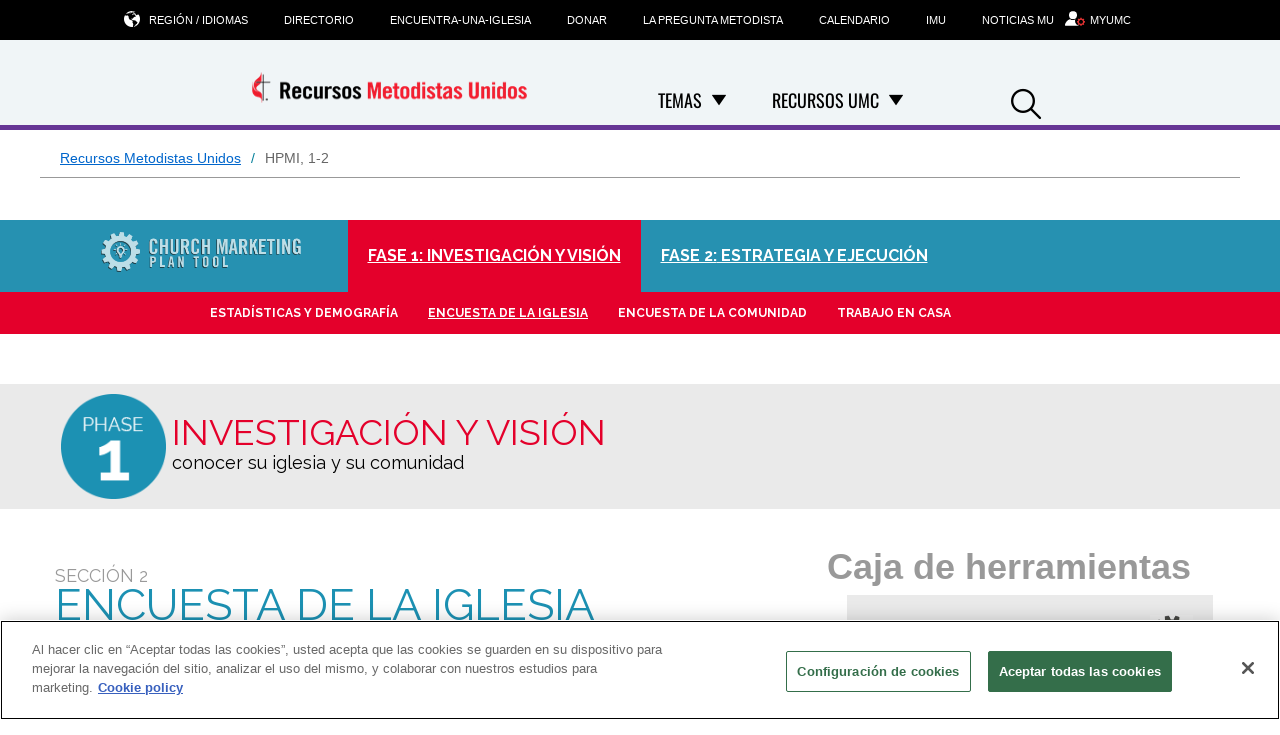

--- FILE ---
content_type: text/html; charset=utf-8
request_url: https://www.resourceumc.org/es/content/church-marketing-plan-tool-phase-1-2
body_size: 16210
content:

<!DOCTYPE html>

<html lang="es" class="no-js">
<head>
    <meta charset="utf-8">
    <!-- Google Consent Script -->
    <script>
  window.dataLayer = window.dataLayer || [];
  function gtag(){dataLayer.push(arguments);}

  gtag('consent', 'default', {
    'analytics_storage': 'granted'
  });
</script>
    <!-- End Google Consent Script -->

    <!-- GTM Head Script -->
    	<!-- Google Tag Manager -->
	<script>
		(function(w, d, s, l, i) {
			w[l] = w[l] || [];
			w[l].push({
				'gtm.start':
					new Date().getTime(),
				event: 'gtm.js'
			});
			var f = d.getElementsByTagName(s)[0],
				j = d.createElement(s),
				dl = l != 'dataLayer' ? '&l=' + l : '';
			j.async = true;
			j.src =
				'https://www.googletagmanager.com/gtm.js?id=' + i + dl;
			f.parentNode.insertBefore(j, f);
		})(window, document, 'script', 'dataLayer', 'GTM-K2BKMZW');
	</script>
	<!-- End Google Tag Manager -->


    

    <link rel="dns-prefetch" href="https://geolocation.onetrust.com/">

    <!-- CookiePro Cookies Consent Notice start for www.resourceumc.org -->

<script src="https://cookie-cdn.cookiepro.com/scripttemplates/otSDKStub.js" data-document-language="true" type="text/javascript" charset="UTF-8" data-domain-script="9e82e672-320b-4168-804a-0e1c007c678d" ></script>
<script type="text/javascript">
function OptanonWrapper() { }
</script>
<!-- CookiePro Cookies Consent Notice end for www.resourceumc.org -->

    <meta name="viewport" content="width=device-width, initial-scale=1.0">
    <meta http-equiv="X-UA-Compatible" content="IE=edge">
    <!-- Exclude Site From Search Metadata -->
    



    <!-- css -->
    <link rel="stylesheet" href="/Assets/leaders/css/main.css?v14" />


        <script src="https://ajax.googleapis.com/ajax/libs/jquery/3.5.1/jquery.min.js"></script>
        <script>window.jQuery || document.write('<script src="/Assets/leaders/js/jquery-3.5.1.js"><\/script>')</script>
<script src="/Assets/leaders/js/head.js"></script>

    <!-- metadata -->
        <meta property="og:site_name" content="ResourceUMC" />
    <title>Herramienta del Plan de Mercadeo para la Iglesia, Fase 1-2 | ResourceUMC</title>
    <meta itemprop="name" content="Herramienta del Plan de Mercadeo para la Iglesia, Fase 1-2 | ResourceUMC" />
    <meta property="og:title" content="Herramienta del Plan de Mercadeo para la Iglesia, Fase 1-2 | ResourceUMC" />
    <meta property="twitter:title" content="Herramienta del Plan de Mercadeo para la Iglesia, Fase 1-2 | ResourceUMC" />
    <meta property="og:type" content="article" />
    <meta name="description" content="La herramienta del Plan de Mercadeo para la Iglesia, Fase 1-2, ayuda a los l&#237;deres de la iglesia a comprender mejor a su congregaci&#243;n y comunidad mediante encuestas y entrevistas, proporcionando una base s&#243;lida para el desarrollo de estrategias de mercadeo efectivas." />
    <meta property="og:description" content="La herramienta del Plan de Mercadeo para la Iglesia, Fase 1-2, ayuda a los l&#237;deres de la iglesia a comprender mejor a su congregaci&#243;n y comunidad mediante encuestas y entrevistas, proporcionando una base s&#243;lida para el desarrollo de estrategias de mercadeo efectivas." />
    <meta property="twitter:description" content="La herramienta del Plan de Mercadeo para la Iglesia, Fase 1-2, ayuda a los l&#237;deres de la iglesia a comprender mejor a su congregaci&#243;n y comunidad mediante encuestas y entrevistas, proporcionando una base s&#243;lida para el desarrollo de estrategias de mercadeo efectivas." />
    <meta itemprop="datePublished" content="2021-09-21T20:18:00" />
    <meta itemprop="dateCreated" content="2021-09-21T20:18:26" />
    <link rel="canonical" href="https://www.resourceumc.org/es/content/church-marketing-plan-tool-phase-1-2" />
    <meta itemprop="url" content="https://www.resourceumc.org/es/content/church-marketing-plan-tool-phase-1-2" />
    <meta property="og:url" content="https://www.resourceumc.org/es/content/church-marketing-plan-tool-phase-1-2" />


    <!-- favicon -->
<!-- Favicon -->
<link rel="apple-touch-icon" sizes="180x180" href="/apple-touch-icon.png?v=3">
<link rel="icon" type="image/png" sizes="32x32" href="/Assets/common/img/favicons/favicon-32x32.png?v=3">
<link rel="icon" type="image/png" sizes="16x16" href="/Assets/common/img/favicons/favicon-16x16.png?v=3">
<link rel="manifest" href="/manifest.json">
<link rel="mask-icon" href="/Assets/common/img/favicons/safari-pinned-tab.svg?v=3" color="#e4002b">
<link rel="shortcut icon" href="/favicon.ico">
<meta name="msapplication-TileColor" content="#ffffff">
<meta name="msapplication-config" content="/browserconfig.xml?v=3">
<meta name="theme-color" content="#ffffff">
    <!-- fonts -->
    <link href="/Assets/leaders/fonts/font.css" rel="stylesheet"/>

    <link rel="stylesheet" href="https://cdnjs.cloudflare.com/ajax/libs/font-awesome/6.6.0/css/all.min.css">
    <!-- Hreflang -->
    <link rel="alternate" hreflang="en" href="https://www.resourceumc.org/en/content/church-marketing-plan-tool-phase-1-2" /><link rel="alternate" hreflang="es" href="https://www.resourceumc.org/es/content/church-marketing-plan-tool-phase-1-2" /><link rel="alternate" hreflang="x-default" href="https://www.resourceumc.org/content/church-marketing-plan-tool-phase-1-2" />

    <!--Schema-->
    <script type="application/ld+json">
        {
        "@context" : "https://schema.org",
        "@type" : "WebSite",
        "name" : "Resource UMC",
        "url" : "https://www.resourceumc.org",
        "sameAs" : [
        "https://www.facebook.com/ResourceUMC/",
        "https://www.youtube.com/umcvideos"
        ]
        }
    </script>

        <script type="application/ld+json">
        {
  "@context": "https://schema.org",
  "@type": "BreadcrumbList",
  "itemListElement": [
    {
      "@type": "ListItem",
      "position": 1,
      "name": "Recursos Metodistas Unidos",
      "item": "https://www.resourceumc.org/es/"
    },
    {
      "@type": "ListItem",
      "position": 2,
      "name": "Resultados",
      "item": "https://www.resourceumc.org/es/content"
    },
    {
      "@type": "ListItem",
      "position": 3,
      "name": "HPMI, 1-2",
      "item": "https://www.resourceumc.org/es/content/church-marketing-plan-tool-phase-1-2"
    }
  ]
}
    </script>


<script async src="https://securepubads.g.doubleclick.net/tag/js/gpt.js"></script>
<script>
    window.googletag = window.googletag || { cmd: [] };
</script>
    <!-- Pagemarkup for style and script -->
    
    <!-- End Pagemarkup for style and script -->
</head>

<body class="">
    <!-- GTM Body Script -->
    	<!-- Google Tag Manager (noscript) -->
	<noscript>
		<iframe src="https://www.googletagmanager.com/ns.html?id=GTM-K2BKMZW"
		        height="0" width="0" style="display: none; visibility: hidden">
		</iframe>
	</noscript>
	<!-- End Google Tag Manager (noscript) -->

    <div>
        
        <!-- Topmost Leaderboard Ad -->
        
        <header class="site-header" data-container-toggle="true">
            
<div class="site-logo image-dimensions" id="headerlogo" role="banner">
    <a class="site-logo-link" href="/es/">
        <img src="https://www.resourceumc.org/-/media/project/leaders/images/logos/umc-leaders-logo/resourceumc-esp/resourceumc-esp/resourceumc-esp/resourceumc_spanish_clr/resourceumc_spanish_clr.png?la=es&amp;h=79&amp;w=300&amp;hash=6987D2EC9D3F8874C3EFFD7E28FB80F6" alt="" loading="eager" />
    </a>
</div>

<div class="nav-container">
    <nav class="nav-main" aria-label="site main navigation">
    <ul role="menubar">
            <!-- parent navigation-->
            <li role="none">
                <div class="button-dropdown">
                    <span class="dropdown-span">
                        <a href="" class="has-subnav" role="menuitem">Temas</a>
                            <button class="dropdown-toggle" aria-label="Open Temas Dropdown" aria-haspopup="true" aria-expanded="false">
                                <i class="icon-down-solid"></i>
                            </button>
                    </span>
                    <ul role="menu" class="dropdown-menu">
                                    <!-- first level navigation with no children-->
                                    <li role="none"><a role="menuitem" href="/es/topics/administration">Administraci&#243;n</a></li>
                                    <!-- first level navigation with no children-->
                                    <li role="none"><a role="menuitem" href="/es/topics/advocacy">Abogac&#237;a</a></li>
                                    <!-- first level navigation with no children-->
                                    <li role="none"><a role="menuitem" href="/es/local-church-leadership/christian-education">Educaci&#243;n Cristiana</a></li>
                                    <!-- first level navigation with no children-->
                                    <li role="none"><a role="menuitem" href="/es/local-church-leadership/communications-and-marketing">Communicaciones &amp; Mercadeo</a></li>
                                    <!-- first level navigation with no children-->
                                    <li role="none"><a role="menuitem" href="/es/topics/helping-your-church-respond-to-the-coronavirus">Coronavirus</a></li>
                                    <!-- first level navigation with no children-->
                                    <li role="none"><a role="menuitem" href="/es/topics/diversity-and-inclusiveness">Acabemos con el racismo</a></li>
                                    <!-- first level navigation with no children-->
                                    <li role="none"><a role="menuitem" href="/es/topics/health-and-wholeness">Salud &amp; Bienestar</a></li>
                                    <!-- first level navigation with no children-->
                                    <li role="none"><a role="menuitem" href="/es/topics/higher-education">Educaci&#243;n Superior</a></li>
                                    <!-- first level navigation with no children-->
                                    <li role="none"><a role="menuitem" href="/es/topics/history">Historia</a></li>
                                    <!-- first level navigation with no children-->
                                    <li role="none"><a role="menuitem" href="/es/topics/leadership">Liderazgo</a></li>
                                    <!-- first level navigation with no children-->
                                    <li role="none"><a role="menuitem" href="/es/local-church-leadership/mission">Misi&#243;n</a></li>
                                    <!-- first level navigation with no children-->
                                    <li role="none"><a role="menuitem" href="/es/topics/specialized-ministries">Ministerios Especializados</a></li>
                                    <!-- first level navigation with no children-->
                                    <li role="none"><a role="menuitem" href="/es/topics/spiritual-formation">Formaci&#243;n Espiritual</a></li>
                                    <!-- first level navigation with no children-->
                                    <li role="none"><a role="menuitem" href="/es/topics/stewardship">Mayordomia</a></li>
                                    <!-- first level navigation with no children-->
                                    <li role="none"><a role="menuitem" href="/es/topics/united-methodism">Metodismo Unido</a></li>
                                    <!-- first level navigation with no children-->
                                    <li role="none"><a role="menuitem" href="/es/topics/web-ministry-and-social-media">Ministerios En L&#237;nea &amp; Comunicatci&#243;n Social</a></li>
                                    <!-- first level navigation with no children-->
                                    <li role="none"><a role="menuitem" href="/es/local-church-leadership/welcoming-and-inviting">Bienvendida &amp; Hospitalidad</a></li>
                                    <!-- first level navigation with no children-->
                                    <li role="none"><a role="menuitem" href="/es/local-church-leadership/womens-ministry">Ministerio De Mujeres</a></li>
                    </ul>
                </div>
            </li>
            <!-- parent navigation-->
            <li role="none">
                <div class="button-dropdown">
                    <span class="dropdown-span">
                        <a href="/es/umc-resources" class="has-subnav" role="menuitem">Recursos UMC</a>
                            <button class="dropdown-toggle" aria-label="Open Recursos UMC Dropdown" aria-haspopup="true" aria-expanded="false">
                                <i class="icon-down-solid"></i>
                            </button>
                    </span>
                    <ul role="menu" class="dropdown-menu">
                                    <!-- first level navigation with no children-->
                                    <li role="none"><a role="menuitem" href="/es/umc-resources/people-of-god-campaign-new">Somos el pueblo de Dios</a></li>
                                    <!-- first level navigation with no children-->
                                    <li role="none"><a role="menuitem" href="/es/umc-resources/people-of-god-campaign-new">Somos el pueblo de Dios</a></li>
                                    <!-- first level navigation with no children-->
                                    <li role="none"><a role="menuitem" href="https://www.resourceumc.org/es/content/findachurch">Find-A-Church</a></li>
                    </ul>
                </div>
            </li>
    </ul>
</nav><nav class="nav-tools" aria-label="site tool navigation">
	<ul>
    
        <li class="has-layer">
            <a href="#" aria-haspopup="true" aria-expanded="false" role="button"><i class="icon-globe"></i>Regi&#243;n / Idiomas</a>
            <div class="subnav layer">
<ul class="row regionLinksList">
		<li class="column">
			<a href="#">Global</a>
			<div class="subnav">
				<ul>
						<li>
							<a href = "/en/?region=Global"><span class="lang">en</span> English</a>
						</li>
						<li>
							<a href = "/ko/?region=Global"><span class="lang">ko</span> 한국어</a>
						</li>
						<li>
							<a href = "/es/?region=Global"><span class="lang">es</span> Español</a>
						</li>
				</ul>
			</div>
		</li>
</ul>

            </div>
        </li>
            <li>
            <a href="https://www.umc.org/en/who-we-are/directory" title="Directorio"  >
                <input type="hidden" class="showChildInput" value="False" />
                Directorio
            </a>
        </li>
        <li>
            <a href="https://www.umc.org/en/find-a-church" title="Encuentra-una-iglesia"  >
                <input type="hidden" class="showChildInput" value="False" />
                Encuentra-una-iglesia
            </a>
        </li>
        <li>
            <a href="https://www.umc.org/en/how-we-serve/umcgiving/donate" title="Donar"  >
                <input type="hidden" class="showChildInput" value="False" />
                Donar
            </a>
        </li>
        <li>
            <a href="https://www.umc.org/es/who-we-are/ask-the-umc-faqs" title="La Pregunta Metodista"  >
                <input type="hidden" class="showChildInput" value="False" />
                La Pregunta Metodista
            </a>
        </li>
        <li>
            <a href="https://www.umc.org/es/umc-calendar" title="Calendario"  target=&quot;_blank&quot; >
                <input type="hidden" class="showChildInput" value="False" />
                Calendario
            </a>
        </li>
        <li>
            <a href="https://www.umc.org/" title="IMU"  >
                <input type="hidden" class="showChildInput" value="False" />
                IMU
            </a>
        </li>
        <li>
            <a href="https://www.umnews.org/es" title="Noticias MU"  >
                <input type="hidden" class="showChildInput" value="False" />
                Noticias MU
            </a>
        </li>

        <li class="">
        <a href="https://www.resourceumc.org/en/landing-pages/myumc" title="MyUMC" class="" target="">
                <i class="icon-user-gear"></i>
            <span class="">MyUMC</span>
        </a>
    </li>

</ul>

</nav>
</div>


<a class="mobile-back-trigger" href="#">
    <i class="icon-left-solid"></i>Back
</a>
<a class="mobile-navigation-trigger" href="#">
    <span class="trigger">Navigation</span>
    <span class="title">Menu</span>
</a>

<div class="search-icon">
    <a class="search-trigger" href="#" role="button">
        <i class="icon-search"></i><span class="accessibility">Search</span>
    </a>
</div>
        </header><!-- /site-header -->

        <main>
            


   <div id="searchbar" class="search-bar-wrapper" hidden>
        <div class="search-inner">
            <input type="text" placeholder="Search..." aria-label="Search input" />
            <a class="searchicon"><i class="icon-search"></i></a>
        </div>
    </div>

            

<div class="row scaffolding umc-breadcrumb-translate">
    <nav class="half-desk breadcrumbs" aria-label="Breadcrumb">
            <ol>
                        <li>
                                <a href="https://www.resourceumc.org/es/">Recursos Metodistas Unidos</a>
                        </li>
                        <li>
HPMI, 1-2                        </li>
            </ol>
    </nav>

</div>

<section class="">
    <div class="wrap">
        
<div class="content-panel  ">
<p><link href="https://fonts.googleapis.com/css?family=Raleway:300,400,400i,700,700i,900" rel="stylesheet">
<script src="https://cdn.jsdelivr.net/jquery.scrolldepth/1.0.0/jquery.scrolldepth.min.js"></script>
<script src="https://use.fontawesome.com/9eb2403fc4.js"></script>
<style>
    main .wrap {
    max-width: 100%;
    }
    #cmpt-wrapper, #cmpt-wrapper h1, #cmpt-wrapper h2, #cmpt-wrapper h3, #cmpt-wrapper h4{
    margin: 0px; padding: 0px; font-family: 'Raleway', 'Montserrat', 'Helvetica Neue', helvetica, sans-serif; font-size: 14px; line-height: 26px;}
    #cmpt-wrapper ol{margin-left: 20px;margin-bottom: 20px;}
    #cmpt-wrapper p, #cmpt-wrapper ol li, #cmpt-wrapper ul li{font-size: 16px; line-height:26px; font-weight: 500px;}
    #cmpt-wrapper .sidebar-section h3{font-size: 24px;}
    #cmpt-wrapper h3{font-size: 18px; line-height: 24px; padding: 15px 0px;}
    #cmpt-wrapper h4{color: #E4002B;font-size: 24px;margin-left: -20px;font-weight:800;margin-top: 30px;margin-bottom: 10px;letter-spacing: 0px;}
    #cmpt-wrapper h4::before{content: url('https://s3.amazonaws.com/Website_UMCom/red-arrow.png');}
    #cmpt-wrapper .btn{font-family: 'Raleway', 'Montserrat', 'Helvetica Neue', helvetica, sans-serif;
    background: #1c91b3;color: #FFF;padding: 5px 10px;font-weight: 900;border: none;letter-spacing: 1px; font-size: 20px;margin: 15px auto 0px;}
    #cmpt-wrapper a.btn, #cmpt-wrapper a.grey-button.btn{display: block !important;line-height: 30px;text-align:center;margin:0px auto;color: #FFF; margin-top: 15px;}
    #cmpt-wrapper .btn:hover{background: #069;}
    #cmpt-wrapper .btn-red{background: #E4002B;transition: background .25s ease-in-out;}
    #cmpt-wrapper p a, #cmpt-wrapper a{color: #E4002B; font-weight: 700;}
    #cmpt-wrapper h2{line-height: 34px;}
    #cmpt-wrapper button a{color: #FFF; text-decoration: none;}
    #cmpt-wrapper .btn-red:hover{background: #900;}
    #cmpt-wrapper .page-section, #cmpt-wrapper .page-section h2, #cmpt-wrapper .page-section p{text-align: left;}
    #cmpt-wrapper .cmpt-heading{
    background: url("https://s3.amazonaws.com/Website_UMCom/cmpt-first.jpg") no-repeat center center;
    background-size: cover;padding-bottom:20px;}
    #cmpt-wrapper .cmpt-heading h1{text-align: left;padding: 75px 0px 20px;color: #FFF;}
    #cmpt-wrapper .cmpt-heading h2{
    font-family: 'Trade Gothic', 'Oswald', 'Bebas Neue', 'Steelfish', Verdana, helvetica, arial, sans-serif;
    width: 100%;font-size: 30px;letter-spacing: 1px;text-shadow: -2px 2px 0px #000;opacity: 0.8;
    background: #1c91b3;color: #FFF;text-align: left;padding: 10px 0px;margin-bottom: 20px;}
    header.main.dark-opaque{ background: rgba(0,0,0,1.0) !important;}
    .header-global.full{border-bottom: 1px dotted #FFF;}
    @media (max-width: 960px){
    #cmpt-wrapper .cmpt-heading h2{font-size: 20px !important;}
    }
    /* ===================== FOLDING SIZES =================== */
    #cmpt-wrapper .fullwidth{width: 100%;clear: both;}
    #cmpt-wrapper .containedwidth{max-width: 1170px;clear: both;margin: 0px auto;}
    #cmpt-wrapper .fullwidth:after, #cmpt-wrapper .containedwidth:after, .plus-bkgrd:after{content: "";display: table;clear: both;}
    #cmpt-wrapper .halfwidth{width: 50%;float:left;}
    #cmpt-wrapper .thirdwidth{width: 33%;float: left;}
    #cmpt-wrapper .twothirds{width: 66%;float: left;}
    #cmpt-wrapper .fourthwidth{width: 25%;float: left;}
    #cmpt-wrapper .tenthwidth{width: 10%;float:left;}
    #cmpt-wrapper .ninetenths{width: 90%;float: left;}
    #cmpt-wrapper img{max-width: 90%;height: inherit;margin: 0px auto;}
    @media (max-width: 768px){
    #cmpt-wrapper .halfwidth{width: 100% !important;}
    #cmpt-wrapper .thirdwidth{width: 100% !important;}
    #cmpt-wrapper .fourthwidth{width: 50% !important;}
    #cmpt-wrapper .twothirds{width: 100% !important;}
    #cmpt-wrapper .tenthwidth{width: 25% !important;}
    #cmpt-wrapper .ninetenths{width: 90% !important;}
    }
    /*===================== HOME PAGE SPECIFIC ===================== */
    #cmpt-wrapper .page-section{padding: 30px 10px 30px 50px;}
    #cmpt-wrapper .page-section p{margin: 0px 0px 10px 0px;}
    #cmpt-wrapper .page-section-2 h2{color: #1c91b3;padding: 0px;margin: 0px;}
    #cmpt-wrapper .red-form{background: #E4002B;color: #FFF;height: 100px;}
    #cmpt-wrapper .red-form h2{color: #FFF;}
    #cmpt-wrapper .red-form ul{list-style: none;}
    #cmpt-wrapper .page-section-2 p, #cmpt-wrapper .page-section-3 p{margin-top: 0px;}
    #cmpt-wrapper .page-section-4 .halfwidth h3{color: #1c91b3;font-weight: 900;font-size: 24px;line-height: 24px;}
    #cmpt-wrapper .page-section-4 .halfwidth p{margin-top: 5px;font-size: 16px;line-height: 24px;}
    #cmpt-wrapper .page-section-4 h2, #cmpt-wrapper .page-section-5 h2{padding-top: 0px;weight: 900;}
    #cmpt-wrapper .page-section-4 .plus-bkgrd{background: url('https://s3.amazonaws.com/Website_UMCom/plus.jpg') no-repeat center center;/* background-size: contain; */margin-top: 30px;}
    @media (max-width: 780px){
    #cmpt-wrapper .page-section-4 .plus-bkgrd{background: none;}
    }
    #cmpt-wrapper .page-section-5{background: #ededee;}
    #cmpt-wrapper .page-section-5 h2{color: #1c91b3;}
    /*-------------------------------------------------- MARKETO STYLE OVERWRITES --------------------------------------*/
    #cmpt-wrapper #mktoForm_1281{margin-top: -10px;}
    #cmpt-wrapper #mktoForm_1281 .mktoButt0n{width:100% !important;}
    /*#cmpt-wrapper .mktoButtonWrap{position:relative; top: -110px; left: 200px;}*/
    #cmpt-wrapper .mktoForm .mktoButtonWrap.mktoDownloadButton button.mktoButton {width: 100% !important;}
    #cmpt-wrapper .mktoForm .mktoError .mktoErrorMsg {margin-top: 7px !important;}
    #cmpt-wrapper p.pref-center-text{color: #900 !important; font-weight: 700; position: relative; top: -100px; right:-340px;}
    #cmpt-wrapper p.pref-center-text a{color: #900; text-decoration:underline;}
    #cmpt-wrapper .mktoForm .mktoButtonWrap.mktoDownloadButton button.mktoButton{border-radius: 15px !important; background: #FFF !important;text-transform:lowercase !important; color: #E4002B !important;text-shadow:none !important;font-size: 20px; padding: 0px 10px;}
    #cmpt-wrapper .mktoAsterix{position:relative; top: 15px; left: -7px;}
    .mktoForm .mktoButtonWrap.mktoSimple .mktoButton {float:left;}
    /*===================== CONTENT PAGES ========================== */
    #cmpt-wrapper .section-heading{background: #eaeaea;}
    #cmpt-wrapper .section-heading h2{font-size: 36px; color: #E4002B; padding: 20px 0px 0px; margin-bottom: none; line-height: 36px;}
    /*===================== CONTENT PAGES ========================== */
    #cmpt-wrapper #cmpt-subnav-wrapper{background: #2691b1;position:fixed;width:100%;z-index:10;top: 0px;border-bottom: 2px solid #FFF;box-shadow: 0px 0px 10px;}
    #cmpt-wrapper #cmpt-subnav-wrapper-stationary{background: #2691b1;width:100%;border-top: 2px solid #FFF;}
    #cmpt-wrapper #cmpt-subnav-wrapper a, #cmpt-wrapper .cmpt-subnav-wrapper-stationary a{color: #FFF;text-decoration: none;}
    #cmpt-wrapper .cmpt-subnav{height: 40px;line-height: 42px;}
    #cmpt-wrapper .subnav-logo{height: 42px;width: intrinsic;padding-top: 2px;opacity:0.7;margin-top: 10px;}
    #cmpt-wrapper .phase-nav{color: #FFF !important;text-align: center;text-transform: uppercase;font-size: 16px;padding: 15px 20px;float:left;}
    #cmpt-wrapper .phase-nav a{color: #FFF !important;}
    #cmpt-wrapper .phase-nav-active{background: #E4002B;}
    #cmpt-wrapper .sub-subnav{background: #E4002B;height: 42px;line-height: 42px;}
    #cmpt-wrapper .nav-list{list-style: none;color: #FFF;margin-top: -10px !important;background: #E4002B;}
    #cmpt-wrapper .nav-list .nav-item{color: #FFF;line-height: 42px;float: right;font-size: 12px;margin: 0px 15px;letter-spacing: 0px;}
    #cmpt-wrapper .nav-list .nav-item a{color: #FFF;text-decoration: none;}
    #cmpt-wrapper .nav-item:hover{font-weight: 700;}
    #cmpt-wrapper .nav-item.active{font-weight: 700;text-decoration: underline;}
    #cmpt-wrapper section.page-section{padding: 10px 30px 10px 30px; margin-bottom: 30px;}
    #cmpt-wrapper .action-text{margin-top: 20px;}
    #cmpt-wrapper .action-text p, #cmpt-wrapper .action-text h2, #cmpt-wrapper .action-text h3{padding-left: 20px !important;}
    #cmpt-wrapper h2{color: #1c91b3;font-size: 44px;}
    #cmpt-wrapper .action-text h3{font-weight: 400;}
    #cmpt-wrapper .before-you-begin .blue-form, #cmpt-wrapper .blue-form-alt{background: #1c91b3;padding: 20px !important;margin: 20px !important;}
    #cmpt-wrapper .blue-form h3, #cmpt-wrapper .blue-form-alt{font-size: 36px !important; line-height: 36px;padding-bottom:10px;letter-spacing: 0px;}
    #cmpt-wrapper .before-you-begin .blue-form p, #cmpt-wrapper .before-you-begin .blue-form-alt p{color: #FFF;text-align: center !important;font-size: 30px !important;}
    #cmpt-wrapper #cmpt-toolbox-nav .blue-form form, #cmpt-wrapper #cmpt-toolbox-nav .blue-form-alt form{margin: 0px auto;}
    #cmpt-wrapper .sidebar-section button a{color: #FFF;}
    /*====================== LIGHTBOX ============================*/
    #cmpt-wrapper .cmpt-lightbox .row:after {content: "";display: table;clear: both;}
    #cmpt-wrapper .cmpt-lightbox .column {float: left;width: 25%;}
    /* The Modal (background) */
    #cmpt-wrapper .cmpt-lightbox .modal {display: none;position: fixed;z-index: 4; padding-top: 50px;left: 0;
    top: 105;width: 80%;height: 50%;overflow: auto;background: rgba(0, 0, 0, 0.8); margin: 10%; border-radius: 20px; border: 3px solid #FFF; box-shadow: 0px 0px 10px #000;}
    /* Modal Content */
    #cmpt-wrapper .cmpt-lightbox .modal-content {position: relative;background-color: none;margin: auto;padding: 0;width: 90%;max-width: 1200px;}
    /* The Close Button */
    #cmpt-wrapper .cmpt-lightbox .close {color: white;position: absolute;top: 10px;right: 25px;font-size: 35px;font-weight: bold;}
    #cmpt-wrapper .cmpt-lightbox .close:hover, #cmpt-wrapper .cmpt-lightbox .close:focus {color: #999;text-decoration: none;cursor: pointer;}
    #cmpt-wrapper .cmpt-lightbox .mySlides {display: none;}
    /* Next &amp; previous buttons */
    #cmpt-wrapper .cmpt-lightbox .prev, #cmpt-wrapper .cmpt-lightbox .next {cursor: pointer;position: absolute;top: 50%;width: auto;padding: 16px;margin-top: -50px;
    color: white;font-weight: bold;font-size: 20px;transition: 0.6s ease;border-radius: 0 3px 3px 0;user-select: none;
    -webkit-user-select: none;}
    /* Position the "next button" to the right */
    #cmpt-wrapper .cmpt-lightbox .next {right: 0;border-radius: 3px 0 0 3px;}
    /* On hover, add a black background color with a little bit see-through */
    #cmpt-wrapper .cmpt-lightbox .prev:hover, #cmpt-wrapper .cmpt-lightbox .next:hover {background-color: rgba(0, 0, 0, 0.8);transition: visibility 0s, opacity 0.5s linear;}
    /* Number text (1/3 etc) */
    #cmpt-wrapper .cmpt-lightbox .numbertext {color: #f2f2f2;font-size: 12px;padding: 8px 12px;position: absolute;top: 0;}
    #cmpt-wrapper .cmpt-lightbox .caption-container {text-align: center;background-color: black;margin: 0px 10px; padding: 2px 16px;color: white;}
    #cmpt-wrapper .cmpt-lightbox img.demo {opacity: 0.6;}
    #cmpt-wrapper .cmpt-lightbox .active, .cmpt-lightbox .demo:hover {opacity: 1;transition: visibility 0s, opacity 0.5s linear;}
    #cmpt-wrapper .cmpt-lightbox img.hover-shadow {transition: 0.3s}
    #cmpt-wrapper .cmpt-lightbox .hover-shadow:hover {box-shadow: 0 4px 8px 0 rgba(0, 0, 0, 0.2), 0 6px 20px 0 rgba(0, 0, 0, 0.19)}
    #cmpt-wrapper .cmpt-lightbox{border-top: 1px dotted #666;border-bottom: 1px dotted #666;padding: 10px 20px !important;background: #eaeaea;}
    #cmpt-wrapper .mySlides img{margin: 0px auto !important;}
    #cmpt-wrapper .sidebar-heading{font-size: 36px; line-height:36px; color: #999; font-weight: 900;text-align: left !important;margin-bottom: 5px;}
    #cmpt-wrapper .sidebar-section{background: #eaeaea; padding: 20px !important; border-bottom:dashed 3px #FFF;margin: 0px 0px 0px 20px;}
    #cmpt-wrapper .sidebar-section{margin: 0px 0px 0px 20px;}
    #cmpt-wrapper #cmpt-toolbox-nav .sidebar-section{margin: 2px 20px 0px 20px;}
    #cmpt-wrapper .sidebar-section:last-child{border-bottom: none;}
    #cmpt-wrapper .sidebar-section p, .sidebar-section button a{margin: 0px auto;}
    #cmpt-wrapper .sidebar-section h3{font-size: 24px; color: #333; display: block;padding: 10px 0px !important;background-size:contain;}
    #cmpt-wrapper .sidebar-section hr{border: 3px solid #FFF;}
    #cmpt-wrapper .sidebar-section ol li{line-height: 24px;}
    #cmpt-wrapper .course-content ul li, #cmpt-wrapper .course-content ol li{margin-left: 15px; line-height: 24px; margin-bottom: 10px;}
    #cmpt-wrapper .heading-tools{background: url(https://s3.amazonaws.com/Website_UMCom/tool.jpg) no-repeat right top;}
    #cmpt-wrapper .heading-tips{background: url(https://s3.amazonaws.com/Website_UMCom/idea.jpg) no-repeat right top;}
    #cmpt-wrapper .heading-action{background: url(https://s3.amazonaws.com/Website_UMCom/action.jpg) no-repeat right top;}
    #cmpt-wrapper .grey-button{padding: 7px 0px;width: 100%;margin: 0px auto;background: #333; border-radius: 0px; border: 0px;color: #FFF;font-weight: 900;}
    #cmpt-wrapper .grey-button:hover{background: #999;}
    #cmpt-wrapper .grey-button a{color: #FFF; text-decoration: none;display:block;}
    #cmpt-wrapper .static-slide-btns{position:relative; z-index: 1 !important;}
    /* The side navigation menu */
    #cmpt-wrapper .cmpt-sidenav {
    height: 100%;padding-top:250px; /* 100% Full-height */
    width: 0; /* 0 width - change this with JavaScript */
    position: fixed; /* Stay in place */
    z-index: 10; /* Stay on top */
    top: 0;
    left: 0;
    background-color: #111; /* Black*/
    overflow-x: hidden; /* Disable horizontal scroll */
    padding-top: 60px; /* Place content 60px from the top */
    transition: 0.5s; /* 0.5 second transition effect to slide in the sidenav */
    }
    #cmpt-wrapper .cmpt-mobile-nav-open, #cmpt-wrapper .cmpt-mobile-toolbox-open{font-weight: 900; border-radius: 0px; position: relative;line-height: 40px;text-align:center;width:100%;
    position: fixed;}
    #cmpt-wrapper .cmpt-mobile-toolbox-open{}
    #cmpt-wrapper .cmpt-mobile-nav-open img, #cmpt-wrapper .cmpt-mobile-toolbox-open img{position:absolute; top: 7px;height: 25px;width:25px;right:7px;}
    /* The navigation menu links */
    #cmpt-wrapper .cmpt-sidenav a {
    padding: 8px 8px 8px 32px;
    text-decoration: none;
    font-size: 25px;
    color: #818181;
    display: block;
    transition: 0.3s;
    }
    #cmpt-wrapper .cmpt-sidenav a.grey-button.btn{
    text-align: center;
    margin-top: 10px;
    }
    /* When you mouse over the navigation links, change their color */
    #cmpt-wrapper .cmpt-sidenav a:hover, #cmpt-wrapper .offcanvas a:focus{
    color: #f1f1f1;
    }
    /* Position and style the close button (top right corner) */
    #cmpt-wrapper .closebtn img{
    position: absolute;
    top: 0;
    right: 25px;
    font-size: 36px;
    margin-left: 50px;
    float: right;
    }
    #cmpt-wrapper button img{float:right;}
    #cmpt-wrapper div.cleared{
    content: "";
    display: table !important;
    clear: both;}
    #cmpt-wrapper .cmpt-continue-gear{height:20px;width:20px;float:right;position:relative;top:-3px;}
    #cmpt-wrapper .cmpt-lb img{margin-bottom: 10px;box-shadow:0px 0px 2px #000;}
    #cmpt-wrapper .grey-block{padding: 15px; background:#eaeaea;color:#000;margin: 5px 0px;clear:both;display:block;font-size:16px;line-height:28px;}
    #cmpt-wrapper .sco-sections{line-height: 28px;font-size: 16px;}
    #cmpt-wrapper .blue-form, #cmpt-wrapper .sidebar-section-email{ display:none;}
    @media (max-width: 500px){
    #cmpt-wrapper button.hidden-desktop{font-size: 11px !important; font-weight:600 !important; letter-spacing: 0px !important;text-align: left;padding-left: 10px !important;}
    #cmpt-wrapper button.static img{height: 20px; width: 20px;margin-top: 17px;}
    #cmpt-wrapper section.page-section {padding: 10px 10px 10px 10px;}
    }
    /* Style page content - use this if you want to push the page content to the right when you open the side navigation */
    #cmpt-wrapper #main {
    transition: margin-left .5s;
    padding: 20px;
    }
    /* On smaller screens, where height is less than 450px, change the style of the sidenav (less padding and a smaller font size) */
    @media screen and (max-height: 450px) {
    #cmpt-wrapper .cmpt-sidenav {padding-top: 15px;}
    #cmpt-wrapper .cmpt-sidenav a {font-size: 18px;}
    }
    @media (max-width:1000px){
    #cmpt-wrapper .mktoButtonWrap{position:relative; top: 0px; left: -46px;}
    #cmpt-wrapper p.pref-center-text{top: -50px; right: 125px;}
    #cmpt-wrapper .red-form{height: 145px;}
    #cmpt-wrapper .cmpt-mkto{width:30%;}
    #cmpt-wrapper .cmpt-form-text{width:70%;}
    #cmpt-wrapper .phase-nav a{font-size: 14px;}
    }
    @media (max-width:900px){
    #cmpt-wrapper .sidebar-section h3 {font-size: 18px;}
    }
    @media (max-width: 768px){
    body{margin-top: 0px;}
    #cmpt-wrapper #mktoForm_1281[style]{margin: 0px auto !important;}
    #cmpt-wrapper #cmpt-wrapper p.pref-center-text{top: 0px; right: 0px;}
    #cmpt-wrapper #cmpt-wrapper .red-form{height: 280px;}
    #cmpt-wrapper #cmpt-wrapper .page-section{padding: 0px 20px 20px 20px;}
    #cmpt-wrapper .action-heading{background: #E4002B; width: 100%;padding: 6%; color: #FFF;}
    #cmpt-wrapper .action-heading h2{color: #FFF !important;text-shadow: 2px 2px 0px #900;}
    #cmpt-wrapper .action-heading h3{color: #900; font-weight: 900 !important; text-transform: uppercase;}
    #cmpt-wrapper .before-you-begin .blue-form{margin: 0px !important;}
    #cmpt-wrapper .phase-count{display: none;}
    #cmpt-wrapper .section-heading{margin-bottom: 20px;}
    #cmpt-wrapper .section-heading h2{padding-top: 0px;margin-top: -15px;font-size: 32px;}
    #cmpt-wrapper .section-heading span{padding-top: 20px;}
    #cmpt-wrapper #cmpt-mobile-nav, #cmpt-wrapper #cmpt-toolbox-nav{border-right: 2px solid #FFF; box-shadow: 0px 0px 3px #000;}
    #cmpt-wrapper #cmpt-wrapper h2{line-height: 32px;}
    #cmpt-wrapper h4 {margin-left: 0px; margin-top: 30px !important;}
    #cmpt-wrapper .sidebar-heading{font-size: 30px;text-align: left !important; padding: 0px 20px;}
    #cmpt-wrapper .cmpt-sidenav{padding-top: 140px;}
    #cmpt-wrapper .cmpt-sidenav a{padding:0px;font-size:20px;}
    #cmpt-wrapper .cmpt-sidenav .btn-red{padding: 10px 20px !important;}
    #cmpt-wrapper .action-text{padding-right: 20px;}
    #cmpt-wrapper .action-text img{display:none;}
    #cmpt-wrapper .closebtn{font-size: 14px; font-weight: 900;line-height: 48px;}
    #cmpt-wrapper hr{margin-bottom: 20px;margin-top: 0px;padding-top:0px;}
    #cmpt-wrapper .cmpt-nav-list{margin-left: 20px;}
    #cmpt-wrapper .cmpt-nav-list-phase{margin-top: 40px !important; border-top: 1px solid #666;color: #0FB6E0 !important;font-weight:bold;text-transform:uppercase;font-family:'Oswald','Bebas Neue','Open Sans',sans-serif;}
    #cmpt-wrapper .cmpt-nav-list-phase:hover{color: #E4002B;}
    #cmpt-wrapper .cmpt-nav-list .cmpt-nav-list-item{padding-left: 20px;padding-top: 20px;font-weight: 700; font-size: 16px;}
    #cmpt-wrapper .fullwidth span[style]{font-size: 16px !important;line-height: 28px !important;}
    #cmpt-wrapper .cmpt-nav-list-item-active{color: #FFF !important;}
    #cmpt-wrapper .cmpt-mobile-logo img.cmpt-mobile-logo{max-width:100% !important;}
    .main.full.cf.dark-opaque{top: 0px; border-bottom: 2px solid #FFF;}
    #cmpt-wrapper section.page-section {padding: 10px 15px 10px 15px;}
    #cmpt-wrapper .cmpt-continue-gear{display: none;}
    }
    @media (max-width: 680px){
    #cmpt-wrapper .cmpt-sidenav{padding-top: 55px;}
    }
    @media (max-width: 550px){
    .main.full.cf.dark-opaque{border-bottom: 2px solid #FFF;}
    }
    @media (max-width: 500px){
    body{margin-top: 0px;}
    #cmpt-wrapper .red-form{height: 420px;}
    #cmpt-wrapper #mktoForm_1281{text-align: center;}
    }
    /*----------------------- HIDDEN CLASSES --------------------*/
    @media (max-width: 768px){
    #cmpt-wrapper .hidden-tablet{display: none !important;}
    }
    @media (max-width: 468px){
    #cmpt-wrapper .hidden-phone{display: none !important;}
    }
    @media (min-width: 770px){
    #cmpt-wrapper .hidden-desktop{display: none !important;}
    }
    @media only screen and (max-width: 59.875em){
    #main {
    margin: 0 0px !important;
    }
    }
    /*-------------------- SECTION SPECIFIC STYLES ------------*/
    #cmpt-wrapper .sco-sections{padding: 15px;display:block;border-left: 5px solid #CCC;background: #eaeaea;}
    #cmpt-wrapper .sco-h3{color: #1c91b3; margin-top: 0px !important;}
    /*-------------------- NATIVE EE STYLES / OVERRIDES -------*/
    .cmpt-mobile-logo{display: none;}
    .logo-offset{top: 0px;}
    button.hidden-desktop{background: #CCC;}
    .breadcrumbs.centered-elem.full.cf{display:none;}
    #cmpt-wrapper #cmpt-subnav-wrapper{display:none; z-index: 51 !important;}
    /*-------------------- MARKETO FORM OVERRIDES --------------*/
    #cmpt-wrapper .blue-form .mktoForm .mktoButtonWrap.mktoDownloadButton button.mktoButton {color: #E4002B;}
    #cmpt-wrapper .blue-form .mktoAsterix{color: #FFF;}
    #cmpt-wrapper .blue-form .mktoButtonWrap{position: relative;top: 0px;left: -10px;}
    #cmpt-wrapper .blue-form ::-webkit-input-placeholder, #cmpt-wrapper .blue-form ::-moz-placeholder{color:#333 !important;}
    #cmpt-wrapper .blue-form input{width: 140% !important;}
    #cmpt-wrapper .blue-form input:first-child{margin-top: 20px;}
    #cmpt-wrapper .blue-form form{top: 20px;left:10%;padding-bottom: 25px;}
    @media (max-width: 1080px){
    #cmpt-wrapper .blue-form input{width: 130% !important;}
    #cmpt-wrapper .blue-form form{top: 20px;left:5%;padding-bottom: 25px;}
    #cmpt-wrapper .blue-form .mktoButtonWrap{position: relative;top: 0px;left: -20px;}
    }
    @media (max-width: 960px){
    #cmpt-wrapper .blue-form input{width: 100% !important;}
    #cmpt-wrapper .blue-form form{top: 20px;left:0%;padding-bottom: 25px;}
    #cmpt-wrapper .blue-form .mktoButtonWrap{top: 0px;left: -50px;
    }
    }
    #cmpt-wrapper #cmpt-toolbox-nav .sidebar-section:nth-last-child(2){margin-bottom: 300px !important;}
    form:nth-child(2){display: none;}
    #cmpt-toolbox-nav  .mktoForm[style]{width: 250px !important;}
    .mktoForm[style]{max-width: 100% !important;}
</style>
<!-------------------- WYSIWYG PASTE IN -----------------><!-------------------- MOBILE LOGO FADE IN -----------------><!-- CMPT NAVIGATION -->
<div id="cmpt-wrapper">
<div class="cmpt-mobile-logo fullwidth hidden-desktop" style="background:#FFF;position:relative;">
<div class="logo-offset" id="myelement" style="position:fixed; width:100%;z-index: 4;top: 0px;">
<div><a href="https://www.resourceumc.org/en/content/church-marketing-plan-tool"><img alt="United Methodist Church Marketing Plan Tool" class="cmpt-mobile-logo" src="https://s3.amazonaws.com/Website_UMCom/cmpt-full-color-logo.png" style=""></a></div>
<!------------ FIXED (STICKY) BUTTONS --------------------------->
<div class="fullwidth" style="background: #FFF;border-bottom: 3px solid #e21e2d;display:block;box-shadow: 0px 0px 4px #FFF;height:47px;"><button class="cmpt-mobile-nav-open hidden-desktop" onclick="openNav() , closeToolbox()" style="width:50%;float:left;margin-left: 50%;border:none; box-shadow: inset 2px 0px 0px rgba(0,0,0,0.5);">QUICK NAVIGATION &nbsp; <img alt="Open" src="https://s3.amazonaws.com/Website_UMCom/gear-next.png"></button><button class="cmpt-mobile-toolbox-open hidden-desktop" onclick="openToolbox() , closeNav()" style="width:50%;float:right;border:none; box-shadow: inset 0px 0px 0px rgba(0,0,0,0.5);">YOUR TOOLBOX &nbsp; <img alt="Open" src="https://s3.amazonaws.com/Website_UMCom/gear-next.png"></button></div>
<!------------ END FIXED (STICKY) BUTTONS ---------------------------></div>
</div>
<section class="hidden-tablet hidden-phone" id="cmpt-subnav-wrapper"><!-- Use any element to open the sidenav -->
<div class="containedwidth cmpt-subnav">
<div class="fourthwidth" style="height: 35px; line-height: 35px;"><a href="https://www.resourceumc.org/en/content/church-marketing-plan-tool"><img class="subnav-logo" src="https://www.resourceumc.org/-/media/umc-media/2021/02/11/18/56/cmpt-main-logo.png"></a></div>
<div class="phase-nav phase-nav-active"><a href="https://www.resourceumc.org/en/content/church-marketing-plan-tool-phase-1-1"><strong>PHASE 1:</strong> Research &amp; Vision </a></div>
<div class="phase-nav"><a href="https://www.resourceumc.org/en/content/church-marketing-plan-tool-phase-2-1"><strong>PHASE 2:</strong> Strategy &amp; Implementation </a></div>
</div>
<div class="fullwidth sub-subnav">
<div class="hidden-phone hidden-tablet">
<div class="containedwidth">
<ul class="nav-list">
    <li class="nav-item" style="float:left; padding-left: 100px;"><a href="https://www.resourceumc.org/en/content/church-marketing-plan-tool-phase-1-1">STATISTICS &amp; DEMOGRAPHICS</a></li>
    <li class="nav-item active" style="float:left;"><a href="https://www.resourceumc.org/en/content/church-marketing-plan-tool-phase-1-2">CHURCH SURVEY </a></li>
    <li class="nav-item" style="float:left;"><a href="https://www.resourceumc.org/en/content/church-marketing-plan-tool-phase-1-3">COMMUNITY SURVEY</a></li>
    <li class="nav-item" style="float:left;"><a href="https://www.resourceumc.org/en/content/church-marketing-plan-tool-phase-1-4">HOMEWORK</a></li>
</ul>
</div>
</div>
</div>
</section>
<section class="hidden-tablet hidden-phone" id="cmpt-subnav-wrapper-stationary"><!-- Use any element to open the sidenav -->
<div class="containedwidth cmpt-subnav">
<div class="fourthwidth" style="height: 35px; line-height: 35px;"><a href="https://www.resourceumc.org/es/content/church-marketing-plan-tool"><img class="subnav-logo" src="https://www.resourceumc.org/-/media/umc-media/2021/02/11/18/56/cmpt-main-logo.png"></a></div>
<div class="phase-nav phase-nav-active"><strong><a href="https://www.resourceumc.org/es/content/church-marketing-plan-tool-phase-1-1">FASE 1: INVESTIGACI&Oacute;N Y VISI&Oacute;N</a></strong></div>
<div class="phase-nav"><strong><a href="https://www.resourceumc.org/es/content/church-marketing-plan-tool-phase-2-1">FASE 2:</a></strong><a href="https://www.resourceumc.org/es/content/church-marketing-plan-tool-phase-2-1">&nbsp;ESTRATEGIA Y EJECUCI&Oacute;N</a></div>
</div>
<div class="fullwidth sub-subnav">
<div class="hidden-phone hidden-tablet">
<div class="containedwidth">
<ul class="nav-list">
    <li class="nav-item" style="float:left; padding-left: 100px;"><a href="https://www.resourceumc.org/es/content/church-marketing-plan-tool-phase-1-1">ESTAD&Iacute;STICAS Y DEMOGRAF&Iacute;A</a></li>
    <li class="nav-item active" style="float:left;"><a href="https://www.resourceumc.org/es/content/church-marketing-plan-tool-phase-1-2">ENCUESTA DE LA IGLESIA</a></li>
    <li class="nav-item" style="float:left;"><a href="https://www.resourceumc.org/es/content/church-marketing-plan-tool-phase-1-3">ENCUESTA DE LA COMUNIDAD</a></li>
    <li class="nav-item" style="float:left;"><a href="https://www.resourceumc.org/es/content/church-marketing-plan-tool-phase-1-4">TRABAJO EN CASA</a></li>
</ul>
</div>
</div>
</div>
</section>
<!-- END CMPT MOBILE NAVIGATION --------------------------------------------><!------------ STATIC SLIDE-OUT BUTTONS --------------------------->
<section class="page-section static-slide-btns">
<div class="containedwidth"><img alt="United Methodist Church Marketing Plan Tool" class="hidden-desktop" src="https://s3.amazonaws.com/Website_UMCom/cmpt-full-color-logo.png" style=""><button class="hidden-desktop static" onclick="openNav()" style="padding: 1.25%;width:50%;border-radius:0px;float:left;background: #CCC !important;border:none;margin-top: 5px;font-weight: bold;
line-height:55px;">QUICK NAVIGATION <img alt="Open" src="https://s3.amazonaws.com/Website_UMCom/gear-next.png" style="margin-bottom: -20px;float:right;"></button><button class="hidden-desktop static" onclick="openToolbox() , closeNav()" style="padding: 1.25%;width:48%; margin: 5px 0% 2% 2%;border: none;float:left;background: #CCC !important;
font-weight:bold;line-height:55px;">YOUR TOOLBOX <img alt="Open" src="https://s3.amazonaws.com/Website_UMCom/gear-next.png" style="margin-bottom: -20px;float:right;"></button></div>
</section>
<!------------ END STATIC SLIDE-OUT BUTTONS ---------------------------><!-- PHASE # ------------------------------------------------------------------------>
<section class="section-heading page-section-3 page-section">
<div class="containedwidth">
<div class="tenthwidth"><img alt="Phase 1 of the Church Marketing Plan Tool" class="phase-count" src="https://s3.amazonaws.com/Website_UMCom/phase-1.png"></div>
<div class="ninetenths"><span class="hidden-desktop" style="line-height: 58px; font-weight: 900; font-size: 24px; color: rgb(153, 153, 153);">PHASE 1</span>
<h2>INVESTIGACI&Oacute;N Y VISI&Oacute;N</h2>
<div><span style="font-size: 18px;">conocer su iglesia y su comunidad</span></div>
</div>
</div>
</section>
<!-- END PHASE # ------------------------------------------------------------------------><!-- MAIN BODY COPY ------------------------------------------------------------------------>
<section class="page-section-4 page-section">
<div class="containedwidth course-content">
<div class="twothirds">
<h3 style="color: #999;padding-bottom: 0px;">SECCI&Oacute;N 2</h3>
<h2>ENCUESTA DE LA IGLESIA</h2>
<h3>Entender su organismo local...</h3>
&nbsp; <img alt="Your congregation and community are comprised of diverse, unique individuals; get to know them." src="https://s3.amazonaws.com/Website_UMCom/CX_Team-Internal/diverse-grey.jpg">&nbsp;
<p>En toda organizaci&oacute;n, es &uacute;til conocer a las personas que hacen que el trabajo suceda. Saber c&oacute;mo se sienten acerca de la causa en s&iacute; y el esfuerzo que est&aacute;n realizando puede brindarle a cualquier organizaci&oacute;n una<strong> comprensi&oacute;n profunda de su condici&oacute;n interna.</strong></p>
<h3>Estas son dos herramientas &uacute;tiles para mantenerse informado/a sobre su iglesia...</h3>
<h4>ENCUESTA A LAS PERSONAS MIEMBROS DE SU IGLESIA</h4>
<p>&iquest;Qu&eacute; ven como fortalezas y debilidades las personas miembros de su iglesia y el personal? &iquest;Por qu&eacute; asisten a su iglesia? Si bien realizar una encuesta puede parecer una tarea grande, Comunicaciones Metodistas Unidas se tom&oacute; la libertad de preparar una encuesta para las Iglesias Metodistas Unidas a trav&eacute;s del enlace&nbsp;<a href="http://www.surveymonkey.com">surveymonkey.com</a>.</p>
<ul>
    <li>Para acceder a la encuesta, haga clic en &ldquo;GET YOUR PDF FILE&rdquo; en la barra lateral de Herramientas de esta p&aacute;gina. Recibir&aacute; una copia en PDF de la encuesta, y el siguiente paso es de su elecci&oacute;n: su iglesia puede usar la encuesta tal como est&aacute; (le enviaremos el enlace para su uso), o puede enviar una solicitud de cambios a <a href="/cdn-cgi/l/email-protection#3e6b737d51536c5b4d5b5f4c5d567e6b737d515310514c59"><span class="__cf_email__" data-cfemail="53061e103c3e013620363221303b13061e103c3e7d3c2134">[email&#160;protected]</span></a>. Nuestro personal har&aacute; los ajustes y le enviar&aacute; un enlace de la encuesta modificada.</li>
    <li>Algunas de las personas de su iglesia est&aacute;n constantemente en sus tel&eacute;fonos inteligentes, tabletas y computadoras port&aacute;tiles. Surveymonkey.com le permite enviar por correo electr&oacute;nico a estas personas el enlace a la encuesta. Sin embargo, otras personas que asisten a su iglesia pueden preferir el papel, lo cual no es un problema. <strong>Considere imprimir la encuesta y colocarla en sus boletines dominicales</strong>. Para recolectar las encuestas, ofrezca un contenedor de recolecci&oacute;n en un lugar visible.</li>
    <li>Alentamos a su iglesia a proporcionar ambos m&eacute;todos impresos y por correo electr&oacute;nico para la entrega de encuestas durante un per&iacute;odo de dos semanas. Considere la meta de recibir respuestas del 50 por ciento de su congregaci&oacute;n. Para las encuestas realizadas en papel, una persona miembro del personal del equipo de mercadeo (el coordinador/a o asistente administrativo/a) debe ingresar las respuestas en el sitio web de la encuesta.</li>
    <li>Despu&eacute;s de haber ingresado los datos en surveymonkey.com, Comunicaciones Metodistas Unidas puede ayudar a su iglesia a interpretar los hallazgos. De hecho, alguien de nuestro personal le guiar&aacute; a trav&eacute;s del proceso. Contacte a nuestro equipo de investigaci&oacute;n en&nbsp;<a href="/cdn-cgi/l/email-protection#f8adb5bb9795aa9d8b9d998a9b90b88d959b9795d6978a9f"><span class="__cf_email__" data-cfemail="26736b65494b744355434754454e66736b65494b08495441">[email&#160;protected]</span></a>&nbsp;para obtener m&aacute;s informaci&oacute;n.</li>
</ul>
<h4>ENTREVISTAS A GRUPOS PEQUE&Ntilde;OS</h4>
<p>Si bien las encuestas en l&iacute;nea y en papel son herramientas valiosas para la recopilaci&oacute;n de informaci&oacute;n, <strong>nada reemplaza la conversaci&oacute;n cara a cara</strong>. Las an&eacute;cdotas personales sobre el crecimiento espiritual le hablan desde el coraz&oacute;n de su iglesia. Estos momentos son simplemente demasiado importantes para perderlos como parte de su investigaci&oacute;n de antecedentes en la Fase 1.</p>
<h3>A continuaci&oacute;n, ofrecemos algunos consejos para programar y realizar entrevistas:</h3>
<ul>
    <li>Solicite al pastor/a principal que haga un anuncio con una semana de anticipaci&oacute;n a la semana de las entrevistas. Esto pondr&aacute; sobre aviso a las personas que pertenecen a su congregaci&oacute;n con anticipaci&oacute;n y explica por qu&eacute; se est&aacute;n llevando a cabo las discusiones. El pastor/a principal tambi&eacute;n debe indicar que todas las respuestas son an&oacute;nimas y no se registrar&aacute;n nombres.</li>
    <li>Realizar las entrevistas en grupos peque&ntilde;os implica permitir que alguien del personal del equipo de marketing haga preguntas durante un per&iacute;odo breve de tiempo en las algunas reuniones de la iglesia. Utilizar Un enfoque de repartir y dirigirse a distintos grupos ser&iacute;a lo mejor, con los miembros del equipo de marketing repartidos(as) para preguntar a las personas que asisten a su iglesia en la Escuela Dominical para adultos, grupos de j&oacute;venes y grupos ministeriales sobre sus experiencias en su congregaci&oacute;n.</li>
    <li>No hay expectativas en cuanto a participaci&oacute;n. Las personas miembros no est&aacute;n obligados a responder las preguntas.</li>
    <li>El entrevistador/a debe tomar notas o asignar a alguien que le ayude a documentar los momentos clave.</li>
    <li>Las entrevistas deben ser breves (no m&aacute;s de 20 minutos) y cada grupo peque&ntilde;o debe recibir las mismas preguntas. Esto permitir&aacute; comparar respuestas. Llevar a cabo las entrevistas en grupos peque&ntilde;os ayudar&aacute; a los participantes a guiar las respuestas en el contexto adecuado.</li>
</ul>
<h3><em>* Consulte la caja de herramientas de esta secci&oacute;n para ver ejemplos de preguntas en la entrevista.</em></h3>
<div class="tenthwidth action-text hidden-tablet hidden-phone"><img alt="Understand action items" src="https://s3.amazonaws.com/Website_UMCom/action-white.jpg" style="margin-top: 20px;"></div>
<div style="border-top: 1px dotted #666;margin: 20px 0px;">
<div class="ninetenths action-text">
<h2>NOTAS</h2>
<p>Invitamos a su iglesia a programar la reuni&oacute;n de mercadeo para que ocurra en un per&iacute;odo de tiempo razonable despu&eacute;s de completar las entrevistas y la investigaci&oacute;n. Esto dar&aacute; tiempo para resumir los resultados y para que el personal del equipo se prepare.</p>
<p>Al finalizar la discusi&oacute;n, la apersona entrevistadora debe agradecer al grupo por su tiempo y por ayudar a la iglesia a tener un mayor impacto. Despu&eacute;s de que la persona del equipo de mercadeo complete la entrevista, debe resumir los temas comunes y las respuestas que escuche.</p>
</div>
</div>
<!-- END MAIN BODY COPY ------------------------------------------------------------------------> <!-- NEXT SECTION ------------------------------------------------------------------------>
<div class="fullwidth"><span style="text-align: right; float: right; position: relative; padding-bottom: 20px; padding-top: 20px; margin-top: 20px;"><em>Continuar con la siguiente secci&oacute;n: </em><a href="https://www.resourceumc.org/es/content/church-marketing-plan-tool-phase-1-3" style="font-weight: 900;color: #e21e2d;"><em>Encuesta a la comunidad</em><img alt="continue" class="cmpt-continue-gear" src="https://s3.amazonaws.com/Website_UMCom/gear-next.png" style=""> </a> </span></div>
</div>
<!-- DESKTOP SIDEBAR ------------------------------------------------------------------------>
<div class="thirdwidth cmpt-sidebar hidden-phone hidden-tablet">
<p class="sidebar-heading">Caja de herramientas</p>
<div class="fullwidth sidebar-grey">
<div class="sidebar-section sidebar-section-tools">
<h3 class="heading-tools">SECCI&Oacute;N 2</h3>
<hr>
&nbsp;
<p>Modelo de&nbsp;<strong>SurveyMonkey.com</strong></p>
</div>
</div>
</div>
</div>
<!-- END CMPT SLIDEOUT TOOLBOX (MOBILE) -----------------------------------------------------------------><!-- CMPT SLIDEOUT NAVIGATION (MOBILE) ----------------------------------------------------------------->
<div class="cmpt-sidenav" id="cmpt-mobile-nav"><a class="closebtn" href="javascript:void(0)" onclick="closeNav()" style="position:relative;"><img src="https://s3.amazonaws.com/Website_UMCom/gear-previous.png"> <span style="position: relative; top: 0px; padding-left: 15px;">CLOSE JUMP MENU &nbsp;</span> </a>
<div class="cmpt-nav-list"><a class="cmpt-nav-list-phase" href="https://www.resourceumc.org/en/content/church-marketing-plan-tool-phase-1-1"><strong>PHASE 1:Research &amp; Vision</strong> </a> <a class="cmpt-nav-list-item" href="https://www.resourceumc.org/en/content/church-marketing-plan-tool-phase-1-1"> Statistics &amp; Demographics </a> <a class="cmpt-nav-list-item cmpt-nav-list-item-active" href="https://www.resourceumc.org/en/content/church-marketing-plan-tool-phase-1-2"> Church Survey </a> <a class="cmpt-nav-list-item" href="https://www.resourceumc.org/en/content/church-marketing-plan-tool-phase-1-3"> Community Survey </a> <a class="cmpt-nav-list-item" href="https://www.resourceumc.org/en/content/church-marketing-plan-tool-phase-1-4"> <strong>Homework</strong> </a><br>
<a class="cmpt-nav-list-phase" href="https://www.resourceumc.org/en/content/church-marketing-plan-tool-phase-2-1"><strong>PHASE 2:Strategy &amp; Action</strong> </a> <a class="cmpt-nav-list-item" href="https://www.resourceumc.org/en/content/church-marketing-plan-tool-phase-2-1"> Strengths &amp; Opportunities </a> <a class="cmpt-nav-list-item" href="https://www.resourceumc.org/en/content/church-marketing-plan-tool-phase-2-2"> Strategy &amp; Goals </a> <a class="cmpt-nav-list-item" href="https://www.resourceumc.org/en/content/church-marketing-plan-tool-phase-2-3"> Your Church Resources </a> <a class="cmpt-nav-list-item" href="https://www.resourceumc.org/en/content/church-marketing-plan-tool-phase-2-4"> <strong>Planning for Success</strong> </a></div>
</div>
</section></div>
<!--------------------------- END CMPT WRAPPER -------------------------->
<script data-cfasync="false" src="/cdn-cgi/scripts/5c5dd728/cloudflare-static/email-decode.min.js"></script><script>	
	function openModal() {
	  document.getElementById('myModal').style.display = "block";
	}
	function closeModal() {
	  document.getElementById('myModal').style.display = "none";
	}
	var slideIndex = 1;
	showSlides(slideIndex);
	function plusSlides(n) {
	  showSlides(slideIndex += n);
	}
	function currentSlide(n) {
	  showSlides(slideIndex = n);
	}
	function showSlides(n) {
	  var i;
	  var slides = document.getElementsByClassName("mySlides");
	  var dots = document.getElementsByClassName("demo");
	  var captionText = document.getElementById("caption");
	  if (n &gt; slides.length) {slideIndex = 1}
	  if (n &lt; 1) {slideIndex = slides.length}
	  for (i = 0; i &lt; slides.length; i++) {
	    slides[i].style.display = "none";
	  }
	  for (i = 0; i &lt; dots.length; i++) {
	    dots[i].className = dots[i].className.replace(" active", "");
	  }
	  slides[slideIndex-1].style.display = "block";
	  dots[slideIndex-1].className += " active";
	  captionText.innerHTML = dots[slideIndex-1].alt;
	}
</script>
<script>
	/* Set the width of the side navigation to 250px and the left margin of the page content to 250px */
		function openNav() {
		    document.getElementById("cmpt-mobile-nav").style.width = "325px";
		}
	/* Set the width of the side navigation to 0 and the left margin of the page content to 0 */
		function closeNav() {
		    document.getElementById("cmpt-mobile-nav").style.width = "0";
		}
	/* Set the width of the side navigation to 250px and the left margin of the page content to 250px */
		function openToolbox() {
		    document.getElementById("cmpt-toolbox-nav").style.width = "325px";
		}
	/* Set the width of the side navigation to 0 and the left margin of the page content to 0 */
		function closeToolbox() {
		    document.getElementById("cmpt-toolbox-nav").style.width = "0";
		}
</script>
<script>
	$(document).ready(function() {
	    $(window).scroll(function() {
	        var scroll = $(this).scrollTop();
			if (scroll &gt; 200 &amp;&amp; scroll &lt; 40000) {
        	    $('.cmpt-mobile-logo').fadeIn(250);
        	} else {
        	    $('.cmpt-mobile-logo').fadeOut(250);
        	}
       		});
		});
		
		$(document).ready(function() {
	    $(window).scroll(function() {
	        var scroll = $(this).scrollTop();
			if (scroll &gt; 200 &amp;&amp; scroll &lt; 40000) {
        	    $('#cmpt-subnav-wrapper').fadeIn(1000);
        	} else {
        	    $('#cmpt-subnav-wrapper').fadeOut(1000);
        	}
       		});
		});
</script></p>
    
</div>
    </div>
</section><!-- /section -->
    <div class="ads-outer-container ">
        <p class="sponsor-text">Sponsored</p>
        <section class="ads-inner-container power-statement bg-blue">
            

<div class="">
<style>
    .center-ad {
        margin: 0px auto;
    }
</style>
<script async src="https://securepubads.g.doubleclick.net/tag/js/gpt.js"></script>
<script>
    window.googletag = window.googletag || { cmd: [] };

    // GPT ad slots
    var anchorSlot;
    var staticSlot;
    var hight = 0;
    var width = 0;
    var adSizehight = 0;
    var adSizewidth = 0;

    if (window.matchMedia("(min-width: 1250px)").matches == true) {
        hight = 970;
        width = 250;
        adSizehight = 770;
        adSizewidth = 578;
    }
    else if (window.matchMedia("(min-width: 768px) and (max-width: 1249px)").matches == true) {
        hight = 728;
        width = 90;
        adSizehight = 520;
        adSizewidth = 390;
    }
    else if (window.matchMedia("(max-width: 767px)").matches == true) {
        // if larger or equal
        hight = 320;
        width = 50;
        adSizehight = 0;
        adSizewidth = 0;
    }

    googletag.cmd.push(function () {
        // Define an anchor ad slot at the top of the viewport.
        // Note: a single anchor ad slot may be defined per page, at either the
        // top or bottom of the viewport.
        anchorSlot = googletag.defineOutOfPageSlot(
            '/3177589/ResourceUMC/Footer', googletag.enums.OutOfPageFormat.BOTTOM_ANCHOR);

        // Anchor slots return null if the page or device does not support
        // anchors.
        if (anchorSlot) {
            anchorSlot
                .setTargeting('test', 'anchor')
                .addService(googletag.pubads());
        }

        var gptAdSlots = [];
        googletag.cmd.push(function () {
            var mapping = googletag.sizeMapping().
                addSize([adSizehight, adSizewidth], [hight, width]).
                build();
            // Define static ad slots.
            staticSlot = gptAdSlots[0] =
                googletag.defineSlot('/3177589/ResourceUMC/Footer', [hight, width], 'div-gpt-ad-1569008429264-0').setTargeting('test', 'lazyload').addService(googletag.pubads());
            googletag.pubads().enableSingleRequest();
            googletag.pubads().collapseEmptyDivs();
            googletag.pubads().enableLazyLoad({

                fetchMarginPercent: 500,

                renderMarginPercent: 200,

                mobileScaling: 2.0
            });
        });

        // Enable SRA and services.
        googletag.pubads().refresh();
    });
</script>
<div class="center-ad" id="div-gpt-ad-1569008429264-0">
    <script>

        googletag.cmd.push(function () {
            googletag.display('div-gpt-ad-1569008429264-0');
            googletag.display(staticSlot);
        });
    </script>
</div></div>
        </section>
    </div>

        </main>

        <footer class="site-footer" data-container-toggle="true">
            <div class="wrap">
                <div class="footer-text-social">
    
<h6 class="footer-text"><p>Nuestros corazones,<br>
nuestras mentes y<br>
nuestras puertas<br>
est&aacute;n siempre abiertas</p>
<h1>La gente de la<br>
Iglesia<br>
Metodista<br>
Unida</h1></h6>


<div class="social-buttons">
    <h2 class="section-title">
        Seguir
    </h2>
    <div class="custom_images">
        


        <a href="https://www.facebook.com/RecursosMetodistasUnidos" title="" target="_blank" role="button" aria-label="">
            <img src="https://www.resourceumc.org/-/media/project/leaders/images/features/navigation/social/social-facebook-gray.svg" alt="" />
        </a>



        <a href="https://twitter.com/IMULatina" title="" target="_blank" role="button" aria-label="">
            <img src="https://www.resourceumc.org/-/media/project/leaders/images/features/navigation/social/social-linkedin-gray.svg" alt="" />
        </a>



        <a href="https://www.youtube.com/playlist?list=PLByvp1Kd0Uos-Ch-KfnvjCtnUbCd3voR8" title="" target="_blank" role="button" aria-label="">
            <img src="https://www.resourceumc.org/-/media/project/leaders/images/features/navigation/social/social-youtube-gray.svg" alt="" />
        </a>



        <a href="https://www.pinterest.com/IMULatina/" title="" target="_blank" role="button" aria-label="">
            <img src="https://www.resourceumc.org/-/media/project/leaders/images/features/navigation/social/social-pinterest-gray.svg" alt="" />
        </a>



        <a href="https://www.instagram.com/imulatina/" title="" target="_blank" role="button" aria-label="">
            <img src="https://www.resourceumc.org/-/media/project/leaders/images/features/navigation/social/social-instagram-gray.svg" alt="" />
        </a>

    </div>
</div>
</div><!-- /footer-text-social -->
<div class="footer-nav">
    <nav class="nav-footer row">
	    <div class="col">
            <div class="nav-title"><a href="">Topics</a><i class="icon-chevron-down"></i></div>
                    <ul>
                                <li><a href="/es/topics/administration" title="Administraci&#243;n">Administraci&#243;n</a></li>
                                <li><a href="/es/topics/advocacy" title="Abogac&#237;a">Abogac&#237;a</a></li>
                                <li><a href="/es/local-church-leadership/christian-education" title="Educaci&#243;n Cristiana">Educaci&#243;n Cristiana</a></li>
                                <li><a href="/es/local-church-leadership/communications-and-marketing" title="Communicaciones &amp; Mercadeo">Communicaciones &amp; Mercadeo</a></li>
                                <li><a href="/es/topics/helping-your-church-respond-to-the-coronavirus" title="Coronavirus">Coronavirus</a></li>
                                <li><a href="/es/topics/diversity-and-inclusiveness" title="Acabemos con el racismo">Acabemos con el racismo</a></li>
                                <li><a href="/es/topics/health-and-wholeness" title="Salud &amp; Bienestar">Salud &amp; Bienestar</a></li>
                                <li><a href="/es/topics/higher-education" title="Educaci&#243;n Superior">Educaci&#243;n Superior</a></li>
                                <li><a href="/es/topics/history" title="Historia">Historia</a></li>
                                <li><a href="/es/topics/leadership" title="Liderazgo">Liderazgo</a></li>
                                <li><a href="/es/local-church-leadership/mission" title="Misi&#243;n">Misi&#243;n</a></li>
                                <li><a href="/es/topics/specialized-ministries" title="Ministerios Especializados">Ministerios Especializados</a></li>
                                <li><a href="/es/topics/spiritual-formation" title="Formaci&#243;n Espiritual">Formaci&#243;n Espiritual</a></li>
                                <li><a href="/es/topics/stewardship" title="Mayordomia">Mayordomia</a></li>
                                <li><a href="/es/topics/united-methodism" title="Metodismo Unido">Metodismo Unido</a></li>
                                <li><a href="/es/topics/web-ministry-and-social-media" title="Ministerios En L&#237;nea &amp; Comunicatci&#243;n Social">Ministerios En L&#237;nea &amp; Comunicatci&#243;n Social</a></li>
                                <li><a href="/es/local-church-leadership/welcoming-and-inviting" title="Bienvendida &amp; Hospitalidad">Bienvendida &amp; Hospitalidad</a></li>
                                <li><a href="/es/local-church-leadership/womens-ministry" title="Ministerio De Mujeres">Ministerio De Mujeres</a></li>
            </ul>
    </div>
    <div class="col">
            <div class="nav-title"><a href="/es/umc-resources">UMC Resources</a><i class="icon-chevron-down"></i></div>
                    <ul>
                                <li><a href="/es/umc-resources/people-of-god-campaign-new" title="Somos el pueblo de Dios">Somos el pueblo de Dios</a></li>
                                <li><a href="/es/umc-resources/people-of-god-campaign-new" title="Somos el pueblo de Dios">Somos el pueblo de Dios</a></li>
                                <li><a href="https://www.resourceumc.org/es/content/findachurch" title="Find-A-Church">Find-A-Church</a></li>
            </ul>
    </div>

</nav><nav class="nav-footer-tools">
    <ul>
    
        <li>
            <a href="https://www.umc.org/who-we-are/umc-directory" title="Directorio"  target=&quot;_blank&quot; >
                <input type="hidden" class="showChildInput" value="False" />
                Directorio
            </a>
        </li>
        <li>
            <a href="https://www.umc.org/find-a-church" title="Find-A-Church"  target=&quot;_blank&quot; >
                <input type="hidden" class="showChildInput" value="False" />
                Find-A-Church
            </a>
        </li>
        <li>
            <a href="https://www.umc.org/en/what-we-believe/ask-the-umc-faqs" title="La Pregunta Metodista"  target=&quot;_blank&quot; >
                <input type="hidden" class="showChildInput" value="False" />
                La Pregunta Metodista
            </a>
        </li>
        <li>
            <a href="https://www.umc.org/es/umc-calendar" title="Calendario"  target=&quot;_blank&quot; >
                <input type="hidden" class="showChildInput" value="False" />
                Calendario
            </a>
        </li>
        <li>
            <a href="https://www.umc.org" title="UMC.org"  target=&quot;_blank&quot; >
                <input type="hidden" class="showChildInput" value="False" />
                UMC.org
            </a>
        </li>
        <li>
            <a href="https://www.umnews.org/es" title="UMNews"  target=&quot;_blank&quot; >
                <input type="hidden" class="showChildInput" value="False" />
                UMNews
            </a>
        </li>

    
</ul>
<ul>
    
        <li>
            <a href="https://www.umc.org/find-a-job" title="Oportunidad de empleo"  target=&quot;_blank&quot; >
                <input type="hidden" class="showChildInput" value="False" />
                Oportunidad de empleo
            </a>
        </li>
        <li>
            <a href="https://www.resourceumc.org/en/churchwide/agencies/communications/about-us/advertise-with-us" title="Publicidad"  >
                <input type="hidden" class="showChildInput" value="False" />
                Publicidad
            </a>
        </li>
        <li>
            <a href="http://www.umc.org/resources/terms-of-service" title="Intimidad"  target=&quot;_blank&quot; >
                <input type="hidden" class="showChildInput" value="False" />
                Intimidad
            </a>
        </li>
        <li>
            <a href="http://www.umc.org/resources/terms-of-service" title="Legal"  target=&quot;_blank&quot; >
                <input type="hidden" class="showChildInput" value="False" />
                Legal
            </a>
        </li>

    
</ul>

</nav>
</div><!-- /footer-nav -->

            </div><!-- /wrap -->
        </footer>
        <div>
            

<div role="contentinfo">
    <div class="footerCopyRight" aria-label="Copyright information">
        <p>United Methodist Communications is an agency of The United Methodist Church</p>
        <p>
            <span>&copy;2026</span>
           
            United Methodist Communications. All Rights Reserved
        </p>
    </div>
</div>

        </div>
        <!-- /site-footer -->
    </div><!-- /layout-generic -->
    
<script src="/Assets/leaders/js/body.js"></script>
</body>
</html>


--- FILE ---
content_type: application/javascript; charset=utf-8
request_url: https://fundingchoicesmessages.google.com/f/AGSKWxViwtOiYU-yC9l1hVzNFRSS3K3Z-iOrs1_DhjZGnzac0C9HHBA0FvHyWSKJpDoHeSVBaVpILGtAK4aKAhmDscemGIowWlVeCtnHtLtz4kE_Hc3m43HF5iJJT4NQ0Y7VbTDyFEWfRdwLofy-pDNGsEjdlyUuxe68t7VBUX0T0btyiqIOLX7I9eG93G_z/_/adscontent2./eas_fif./adrotator_/ad_300./adfshow?
body_size: -1289
content:
window['a7323298-e552-4174-9c15-9ec89c98353a'] = true;

--- FILE ---
content_type: image/svg+xml
request_url: https://www.resourceumc.org/-/media/project/leaders/images/features/navigation/social/social-pinterest-gray.svg
body_size: -353
content:
<svg id="Layer_1" data-name="Layer 1" xmlns="http://www.w3.org/2000/svg" viewBox="0 0 60 60"><defs><style>.cls-1{fill:#969797;}</style></defs><title>pinterest-icon</title><path class="cls-1" d="M30,0A30,30,0,1,0,60,30,30,30,0,0,0,30,0Zm2.76,39.08a5.85,5.85,0,0,1-5-2.61s-1.19,4.83-1.45,5.77a17.46,17.46,0,0,1-2,4.39C23.2,48.05,22,47,21.8,45.7A18.49,18.49,0,0,1,22.16,41c.39-1.7,2.64-11.43,2.64-11.43a8.27,8.27,0,0,1-.65-3.32c0-3.11,1.76-5.43,4-5.43,1.87,0,2.77,1.43,2.77,3.15,0,1.92-1.2,4.79-1.81,7.44a3.22,3.22,0,0,0,3.24,4c3.89,0,6.51-5.1,6.51-11.15,0-4.6-3-8-8.55-8A9.83,9.83,0,0,0,20.16,26.32a6.16,6.16,0,0,0,1.35,4.11,1,1,0,0,1,.3,1.17l-.42,1.68a.7.7,0,0,1-1,.53c-2.87-1.2-4.21-4.41-4.21-8,0-6,4.93-13.11,14.69-13.11,7.84,0,13,5.8,13,12C43.85,32.94,39.37,39.08,32.76,39.08Z"/></svg>

--- FILE ---
content_type: application/javascript; charset=utf-8
request_url: https://fundingchoicesmessages.google.com/f/AGSKWxWwoDbRwGGEhGw0WzHqlY0ahPg0VHp-hKIa86ObGd1La2lG4wAi7O_VeL5odnVRaTk9jChNT81lgLrmPZj5rGKKecu8cOBmQtUwPzAoNVyjSloc21WqcFKL4F9zjMkh60YG1b9zuw==?fccs=W251bGwsbnVsbCxudWxsLG51bGwsbnVsbCxudWxsLFsxNzY5MTA3MDQ1LDYxNjAwMDAwMF0sbnVsbCxudWxsLG51bGwsW251bGwsWzddXSwiaHR0cHM6Ly93d3cucmVzb3VyY2V1bWMub3JnL2VzL2NvbnRlbnQvY2h1cmNoLW1hcmtldGluZy1wbGFuLXRvb2wtcGhhc2UtMS0yIixudWxsLFtbOCwiazYxUEJqbWs2TzAiXSxbOSwiZW4tVVMiXSxbMTksIjIiXSxbMTcsIlswXSJdLFsyNCwiIl0sWzI5LCJmYWxzZSJdXV0
body_size: -211
content:
if (typeof __googlefc.fcKernelManager.run === 'function') {"use strict";this.default_ContributorServingResponseClientJs=this.default_ContributorServingResponseClientJs||{};(function(_){var window=this;
try{
var QH=function(a){this.A=_.t(a)};_.u(QH,_.J);var RH=_.ed(QH);var SH=function(a,b,c){this.B=a;this.params=b;this.j=c;this.l=_.F(this.params,4);this.o=new _.dh(this.B.document,_.O(this.params,3),new _.Qg(_.Qk(this.j)))};SH.prototype.run=function(){if(_.P(this.params,10)){var a=this.o;var b=_.eh(a);b=_.Od(b,4);_.ih(a,b)}a=_.Rk(this.j)?_.be(_.Rk(this.j)):new _.de;_.ee(a,9);_.F(a,4)!==1&&_.G(a,4,this.l===2||this.l===3?1:2);_.Fg(this.params,5)&&(b=_.O(this.params,5),_.hg(a,6,b));return a};var TH=function(){};TH.prototype.run=function(a,b){var c,d;return _.v(function(e){c=RH(b);d=(new SH(a,c,_.A(c,_.Pk,2))).run();return e.return({ia:_.L(d)})})};_.Tk(8,new TH);
}catch(e){_._DumpException(e)}
}).call(this,this.default_ContributorServingResponseClientJs);
// Google Inc.

//# sourceURL=/_/mss/boq-content-ads-contributor/_/js/k=boq-content-ads-contributor.ContributorServingResponseClientJs.en_US.k61PBjmk6O0.es5.O/d=1/exm=kernel_loader,loader_js_executable/ed=1/rs=AJlcJMztj-kAdg6DB63MlSG3pP52LjSptg/m=web_iab_tcf_v2_signal_executable
__googlefc.fcKernelManager.run('\x5b\x5b\x5b8,\x22\x5bnull,\x5b\x5bnull,null,null,\\\x22https:\/\/fundingchoicesmessages.google.com\/f\/AGSKWxXukZXpG00gOJNT_Jgp66iMrnsnqqMkASCNqZtT0AM9wc-SktThzkf3bcybQ26_gV3fKLxhS6QhVa89rWqTsKfgYWtpLT8h8iHnp85RiHxzhmrYwR5Nz6sN1sGEM9KLbct-VagtWQ\\\\u003d\\\\u003d\\\x22\x5d,null,null,\x5bnull,null,null,\\\x22https:\/\/fundingchoicesmessages.google.com\/el\/AGSKWxV6--hXaDsV0BFUQvpOm94vFEIvh_VZwWqkGXC2svXKzJsnAfvwyYBdknZM7xZad9d06Us5EsmYYuF1DBGDrQKmcSjQGzednZirOxK1-hOsqxSYGqxMgB9aaAVnc50dKAywkel0BA\\\\u003d\\\\u003d\\\x22\x5d,null,\x5bnull,\x5b7\x5d\x5d\x5d,\\\x22resourceumc.org\\\x22,1,\\\x22en\\\x22,null,null,null,null,1\x5d\x22\x5d\x5d,\x5bnull,null,null,\x22https:\/\/fundingchoicesmessages.google.com\/f\/AGSKWxV42bPvPr4NN7uOIRLuCRTqiaC7NsAQ_1Nas2Xd-7cjzwdMHmF3FG51A7EaGhuMD3pu7A9Y5CTzVfCX9m3nTiRR2sDLSTtV91a_X0GjfqIyJVAod3kQS2VmoIqWwBunK0K2rjUO2g\\u003d\\u003d\x22\x5d\x5d');}

--- FILE ---
content_type: image/svg+xml
request_url: https://www.resourceumc.org/-/media/project/leaders/images/features/navigation/social/social-instagram-gray.svg
body_size: -216
content:
<?xml version="1.0" encoding="utf-8"?>
<!-- Generator: Adobe Illustrator 23.0.2, SVG Export Plug-In . SVG Version: 6.00 Build 0)  -->
<svg version="1.1" id="Layer_1" xmlns="http://www.w3.org/2000/svg" xmlns:xlink="http://www.w3.org/1999/xlink" x="0px" y="0px"
	 viewBox="0 0 48 48" style="enable-background:new 0 0 48 48;" xml:space="preserve">
<style type="text/css">
	.st0{fill:#969797;}
</style>
<g>
	<g>
		<polygon class="st0" points="33,15.5 33,15 32.5,15 29,15 29,19 33,19 		"/>
		<path class="st0" d="M24,0C10.7,0,0,10.7,0,24s10.7,24,24,24s24-10.7,24-24S37.3,0,24,0z M35.7,21.6v9.6c0,2.5-2,4.5-4.5,4.5H16.8
			c-2.5,0-4.5-2-4.5-4.5v-9.6v-4.8c0-2.5,2-4.5,4.5-4.5h14.4c2.5,0,4.5,2,4.5,4.5V21.6z"/>
		<path class="st0" d="M30.4,24c0,3.5-2.9,6.4-6.4,6.4s-6.4-2.9-6.4-6.4c0-0.8,0.2-1.7,0.5-2.4h-3.5v9.6c0,1.2,1,2.2,2.2,2.2h14.4
			c1.2,0,2.2-1,2.2-2.2v-9.6h-3.5C30.2,22.3,30.4,23.2,30.4,24z"/>
		<path class="st0" d="M24,28.1c2.2,0,4.1-1.8,4.1-4.1c0-0.9-0.3-1.7-0.8-2.4c-0.7-1-2-1.7-3.3-1.7s-2.6,0.7-3.3,1.7
			c-0.5,0.7-0.8,1.5-0.8,2.4C19.9,26.3,21.8,28.1,24,28.1z"/>
	</g>
</g>
</svg>


--- FILE ---
content_type: image/svg+xml
request_url: https://www.resourceumc.org/-/media/project/leaders/images/features/navigation/social/social-linkedin-gray.svg
body_size: 113
content:
<?xml version="1.0" encoding="UTF-8"?>
<!DOCTYPE svg PUBLIC "-//W3C//DTD SVG 1.1//EN" "http://www.w3.org/Graphics/SVG/1.1/DTD/svg11.dtd">
<svg xmlns="http://www.w3.org/2000/svg" version="1.1" width="500px" height="500px" style="shape-rendering:geometricPrecision; text-rendering:geometricPrecision; image-rendering:optimizeQuality; fill-rule:evenodd; clip-rule:evenodd" xmlns:xlink="http://www.w3.org/1999/xlink">
<g><path style="opacity:1" fill="#959796" d="M 230.5,7.5 C 312.649,3.01289 380.816,31.3462 435,92.5C 493.71,166.426 507.377,248.092 476,337.5C 446.254,409.911 394.088,458.078 319.5,482C 238.823,504.063 165.156,490.063 98.5,440C 26.1245,378.342 -3.04219,300.175 11,205.5C 29.4125,119.433 78.9125,58.9334 159.5,24C 182.572,15.3564 206.239,9.85635 230.5,7.5 Z M 153.5,111.5 C 174.773,111.109 186.773,121.442 189.5,142.5C 186.399,160.765 175.566,170.431 157,171.5C 135.317,169.82 124.984,158.154 126,136.5C 127.757,127.422 132.59,120.589 140.5,116C 144.846,114.164 149.179,112.664 153.5,111.5 Z M 321.5,191.5 C 359.722,190.231 382.889,208.231 391,245.5C 392.023,251.793 392.689,258.126 393,264.5C 393.5,298.832 393.667,333.165 393.5,367.5C 374.5,367.5 355.5,367.5 336.5,367.5C 336.667,332.498 336.5,297.498 336,262.5C 331.072,240.444 317.572,232.277 295.5,238C 286.186,242.104 279.686,248.937 276,258.5C 274.532,295.126 274.032,331.793 274.5,368.5C 255.833,368.5 237.167,368.5 218.5,368.5C 219.188,311.162 219.188,253.828 218.5,196.5C 237.167,196.5 255.833,196.5 274.5,196.5C 274.5,204.167 274.5,211.833 274.5,219.5C 275.675,219.719 276.675,219.386 277.5,218.5C 287.795,202.353 302.462,193.353 321.5,191.5 Z M 129.5,195.5 C 148.167,195.5 166.833,195.5 185.5,195.5C 185.5,252.833 185.5,310.167 185.5,367.5C 166.833,367.5 148.167,367.5 129.5,367.5C 129.5,310.167 129.5,252.833 129.5,195.5 Z"/></g>
</svg>
